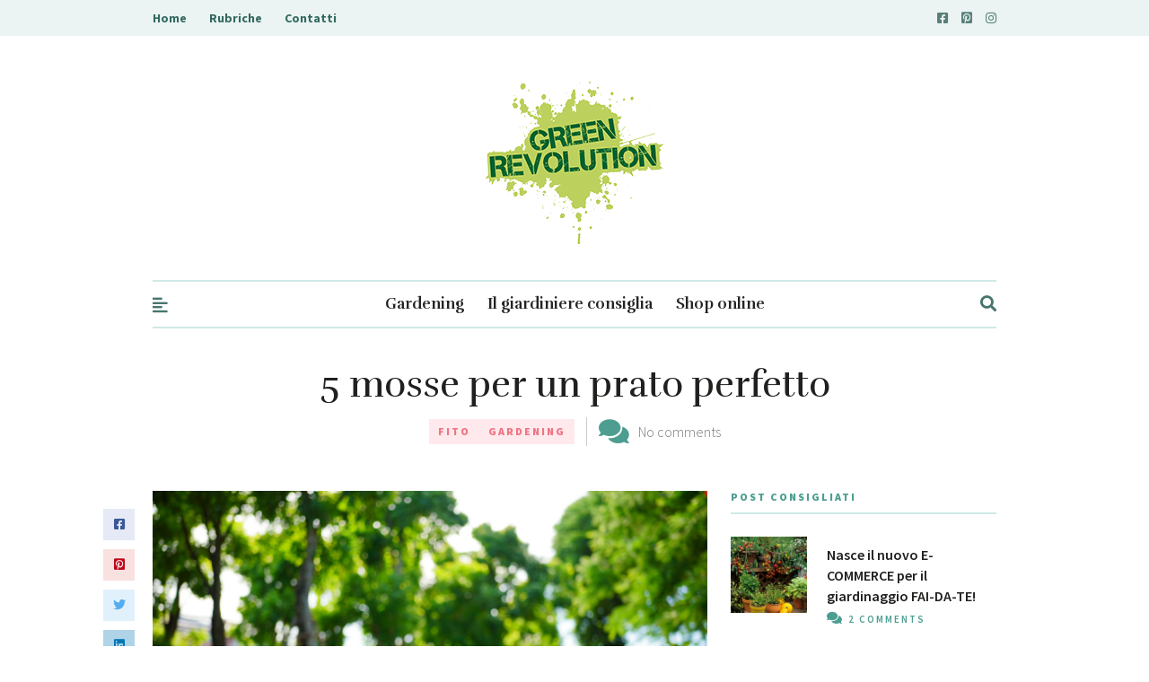

--- FILE ---
content_type: text/html; charset=UTF-8
request_url: https://www.thegreenrevolution.it/cura-del-prato/
body_size: 16782
content:
<!DOCTYPE html>
<html dir="ltr" lang="it-IT" prefix="og: https://ogp.me/ns#">
<head>
	
	<!-- Meta -->
	<meta charset="UTF-8">
	<meta name="viewport" content="width=device-width, initial-scale=1">
	
	<!-- Link -->
	<link rel="profile" href="http://gmpg.org/xfn/11">
	<link rel="pingback" href="https://www.thegreenrevolution.it/xmlrpc.php">
<!-- Google tag (gtag.js) -->
<script async src="https://www.googletagmanager.com/gtag/js?id=G-M4SM9WSH48"></script>
<script>
  window.dataLayer = window.dataLayer || [];
  function gtag(){dataLayer.push(arguments);}
  gtag('js', new Date());

  gtag('config', 'G-M4SM9WSH48');
</script>
	<!-- WP Head -->
	<title>Cura del prato in 5 mosse | Fito</title>

		<!-- All in One SEO 4.9.3 - aioseo.com -->
	<meta name="description" content="Cura del prato, ti stai chiedendo come avere un prato perfetto in 5 semplici mosse? Vuoi saperne di più? Rimani con noi e leggi l&#039;articolo!" />
	<meta name="robots" content="max-image-preview:large" />
	<meta name="author" content="redazione"/>
	<meta name="keywords" content="cura del giardino,erbacce,prato,fito,gardening" />
	<link rel="canonical" href="https://www.thegreenrevolution.it/cura-del-prato/" />
	<meta name="generator" content="All in One SEO (AIOSEO) 4.9.3" />
		<meta property="og:locale" content="it_IT" />
		<meta property="og:site_name" content="Fito | Green Revolution" />
		<meta property="og:type" content="article" />
		<meta property="og:title" content="5 mosse per un prato perfetto | Fito" />
		<meta property="og:description" content="Cura del prato, ti stai chiedendo come avere un prato perfetto in 5 semplici mosse? Vuoi saperne di più? Rimani con noi e leggi l&#039;articolo!" />
		<meta property="og:url" content="https://www.thegreenrevolution.it/cura-del-prato/" />
		<meta property="og:image" content="https://www.thegreenrevolution.it/wp-content/uploads/2022/10/Prato-perfetto-e1664275879579.png" />
		<meta property="og:image:secure_url" content="https://www.thegreenrevolution.it/wp-content/uploads/2022/10/Prato-perfetto-e1664275879579.png" />
		<meta property="og:image:width" content="1000" />
		<meta property="og:image:height" content="525" />
		<meta property="article:published_time" content="2022-10-17T05:00:22+00:00" />
		<meta property="article:modified_time" content="2022-09-27T10:51:29+00:00" />
		<meta name="twitter:card" content="summary" />
		<meta name="twitter:title" content="5 mosse per un prato perfetto | Fito" />
		<meta name="twitter:description" content="Cura del prato, ti stai chiedendo come avere un prato perfetto in 5 semplici mosse? Vuoi saperne di più? Rimani con noi e leggi l&#039;articolo!" />
		<meta name="twitter:image" content="https://www.thegreenrevolution.it/wp-content/uploads/2022/10/Prato-perfetto-e1664275879579.png" />
		<script type="application/ld+json" class="aioseo-schema">
			{"@context":"https:\/\/schema.org","@graph":[{"@type":"Article","@id":"https:\/\/www.thegreenrevolution.it\/cura-del-prato\/#article","name":"Cura del prato in 5 mosse | Fito","headline":"5 mosse per un prato perfetto","author":{"@id":"https:\/\/www.thegreenrevolution.it\/author\/userfito\/#author"},"publisher":{"@id":"https:\/\/www.thegreenrevolution.it\/#organization"},"image":{"@type":"ImageObject","url":"https:\/\/www.thegreenrevolution.it\/wp-content\/uploads\/2022\/09\/Prato-e1664273858627.jpg","width":1000,"height":667,"caption":"cura del prato_facile"},"datePublished":"2022-10-17T07:00:22+02:00","dateModified":"2022-09-27T12:51:29+02:00","inLanguage":"it-IT","mainEntityOfPage":{"@id":"https:\/\/www.thegreenrevolution.it\/cura-del-prato\/#webpage"},"isPartOf":{"@id":"https:\/\/www.thegreenrevolution.it\/cura-del-prato\/#webpage"},"articleSection":"Fito, Gardening, cura del giardino, erbacce, prato"},{"@type":"BreadcrumbList","@id":"https:\/\/www.thegreenrevolution.it\/cura-del-prato\/#breadcrumblist","itemListElement":[{"@type":"ListItem","@id":"https:\/\/www.thegreenrevolution.it#listItem","position":1,"name":"Home","item":"https:\/\/www.thegreenrevolution.it","nextItem":{"@type":"ListItem","@id":"https:\/\/www.thegreenrevolution.it\/category\/gardening\/#listItem","name":"Gardening"}},{"@type":"ListItem","@id":"https:\/\/www.thegreenrevolution.it\/category\/gardening\/#listItem","position":2,"name":"Gardening","item":"https:\/\/www.thegreenrevolution.it\/category\/gardening\/","nextItem":{"@type":"ListItem","@id":"https:\/\/www.thegreenrevolution.it\/cura-del-prato\/#listItem","name":"5 mosse per un prato perfetto"},"previousItem":{"@type":"ListItem","@id":"https:\/\/www.thegreenrevolution.it#listItem","name":"Home"}},{"@type":"ListItem","@id":"https:\/\/www.thegreenrevolution.it\/cura-del-prato\/#listItem","position":3,"name":"5 mosse per un prato perfetto","previousItem":{"@type":"ListItem","@id":"https:\/\/www.thegreenrevolution.it\/category\/gardening\/#listItem","name":"Gardening"}}]},{"@type":"Organization","@id":"https:\/\/www.thegreenrevolution.it\/#organization","name":"Fito","description":"Green Revolution","url":"https:\/\/www.thegreenrevolution.it\/"},{"@type":"Person","@id":"https:\/\/www.thegreenrevolution.it\/author\/userfito\/#author","url":"https:\/\/www.thegreenrevolution.it\/author\/userfito\/","name":"redazione","image":{"@type":"ImageObject","@id":"https:\/\/www.thegreenrevolution.it\/cura-del-prato\/#authorImage","url":"https:\/\/secure.gravatar.com\/avatar\/b0344e9cb899a3786554f4134f0b0de2?s=96&d=mm&r=g","width":96,"height":96,"caption":"redazione"}},{"@type":"WebPage","@id":"https:\/\/www.thegreenrevolution.it\/cura-del-prato\/#webpage","url":"https:\/\/www.thegreenrevolution.it\/cura-del-prato\/","name":"Cura del prato in 5 mosse | Fito","description":"Cura del prato, ti stai chiedendo come avere un prato perfetto in 5 semplici mosse? Vuoi saperne di pi\u00f9? Rimani con noi e leggi l'articolo!","inLanguage":"it-IT","isPartOf":{"@id":"https:\/\/www.thegreenrevolution.it\/#website"},"breadcrumb":{"@id":"https:\/\/www.thegreenrevolution.it\/cura-del-prato\/#breadcrumblist"},"author":{"@id":"https:\/\/www.thegreenrevolution.it\/author\/userfito\/#author"},"creator":{"@id":"https:\/\/www.thegreenrevolution.it\/author\/userfito\/#author"},"image":{"@type":"ImageObject","url":"https:\/\/www.thegreenrevolution.it\/wp-content\/uploads\/2022\/09\/Prato-e1664273858627.jpg","@id":"https:\/\/www.thegreenrevolution.it\/cura-del-prato\/#mainImage","width":1000,"height":667,"caption":"cura del prato_facile"},"primaryImageOfPage":{"@id":"https:\/\/www.thegreenrevolution.it\/cura-del-prato\/#mainImage"},"datePublished":"2022-10-17T07:00:22+02:00","dateModified":"2022-09-27T12:51:29+02:00"},{"@type":"WebSite","@id":"https:\/\/www.thegreenrevolution.it\/#website","url":"https:\/\/www.thegreenrevolution.it\/","name":"Fito","description":"Green Revolution","inLanguage":"it-IT","publisher":{"@id":"https:\/\/www.thegreenrevolution.it\/#organization"}}]}
		</script>
		<!-- All in One SEO -->

<script id="cookieyes" type="text/javascript" src="https://cdn-cookieyes.com/client_data/a495b31f3d93aebcc4d78d9c/script.js"></script><link rel='dns-prefetch' href='//fonts.googleapis.com' />
<link rel="alternate" type="application/rss+xml" title="Fito &raquo; Feed" href="https://www.thegreenrevolution.it/feed/" />
<link rel="alternate" type="application/rss+xml" title="Fito &raquo; Feed dei commenti" href="https://www.thegreenrevolution.it/comments/feed/" />
<link rel="alternate" type="application/rss+xml" title="Fito &raquo; 5 mosse per un prato perfetto Feed dei commenti" href="https://www.thegreenrevolution.it/cura-del-prato/feed/" />
<script type="text/javascript">
/* <![CDATA[ */
window._wpemojiSettings = {"baseUrl":"https:\/\/s.w.org\/images\/core\/emoji\/14.0.0\/72x72\/","ext":".png","svgUrl":"https:\/\/s.w.org\/images\/core\/emoji\/14.0.0\/svg\/","svgExt":".svg","source":{"concatemoji":"https:\/\/www.thegreenrevolution.it\/wp-includes\/js\/wp-emoji-release.min.js?ver=6.4.7"}};
/*! This file is auto-generated */
!function(i,n){var o,s,e;function c(e){try{var t={supportTests:e,timestamp:(new Date).valueOf()};sessionStorage.setItem(o,JSON.stringify(t))}catch(e){}}function p(e,t,n){e.clearRect(0,0,e.canvas.width,e.canvas.height),e.fillText(t,0,0);var t=new Uint32Array(e.getImageData(0,0,e.canvas.width,e.canvas.height).data),r=(e.clearRect(0,0,e.canvas.width,e.canvas.height),e.fillText(n,0,0),new Uint32Array(e.getImageData(0,0,e.canvas.width,e.canvas.height).data));return t.every(function(e,t){return e===r[t]})}function u(e,t,n){switch(t){case"flag":return n(e,"\ud83c\udff3\ufe0f\u200d\u26a7\ufe0f","\ud83c\udff3\ufe0f\u200b\u26a7\ufe0f")?!1:!n(e,"\ud83c\uddfa\ud83c\uddf3","\ud83c\uddfa\u200b\ud83c\uddf3")&&!n(e,"\ud83c\udff4\udb40\udc67\udb40\udc62\udb40\udc65\udb40\udc6e\udb40\udc67\udb40\udc7f","\ud83c\udff4\u200b\udb40\udc67\u200b\udb40\udc62\u200b\udb40\udc65\u200b\udb40\udc6e\u200b\udb40\udc67\u200b\udb40\udc7f");case"emoji":return!n(e,"\ud83e\udef1\ud83c\udffb\u200d\ud83e\udef2\ud83c\udfff","\ud83e\udef1\ud83c\udffb\u200b\ud83e\udef2\ud83c\udfff")}return!1}function f(e,t,n){var r="undefined"!=typeof WorkerGlobalScope&&self instanceof WorkerGlobalScope?new OffscreenCanvas(300,150):i.createElement("canvas"),a=r.getContext("2d",{willReadFrequently:!0}),o=(a.textBaseline="top",a.font="600 32px Arial",{});return e.forEach(function(e){o[e]=t(a,e,n)}),o}function t(e){var t=i.createElement("script");t.src=e,t.defer=!0,i.head.appendChild(t)}"undefined"!=typeof Promise&&(o="wpEmojiSettingsSupports",s=["flag","emoji"],n.supports={everything:!0,everythingExceptFlag:!0},e=new Promise(function(e){i.addEventListener("DOMContentLoaded",e,{once:!0})}),new Promise(function(t){var n=function(){try{var e=JSON.parse(sessionStorage.getItem(o));if("object"==typeof e&&"number"==typeof e.timestamp&&(new Date).valueOf()<e.timestamp+604800&&"object"==typeof e.supportTests)return e.supportTests}catch(e){}return null}();if(!n){if("undefined"!=typeof Worker&&"undefined"!=typeof OffscreenCanvas&&"undefined"!=typeof URL&&URL.createObjectURL&&"undefined"!=typeof Blob)try{var e="postMessage("+f.toString()+"("+[JSON.stringify(s),u.toString(),p.toString()].join(",")+"));",r=new Blob([e],{type:"text/javascript"}),a=new Worker(URL.createObjectURL(r),{name:"wpTestEmojiSupports"});return void(a.onmessage=function(e){c(n=e.data),a.terminate(),t(n)})}catch(e){}c(n=f(s,u,p))}t(n)}).then(function(e){for(var t in e)n.supports[t]=e[t],n.supports.everything=n.supports.everything&&n.supports[t],"flag"!==t&&(n.supports.everythingExceptFlag=n.supports.everythingExceptFlag&&n.supports[t]);n.supports.everythingExceptFlag=n.supports.everythingExceptFlag&&!n.supports.flag,n.DOMReady=!1,n.readyCallback=function(){n.DOMReady=!0}}).then(function(){return e}).then(function(){var e;n.supports.everything||(n.readyCallback(),(e=n.source||{}).concatemoji?t(e.concatemoji):e.wpemoji&&e.twemoji&&(t(e.twemoji),t(e.wpemoji)))}))}((window,document),window._wpemojiSettings);
/* ]]> */
</script>
<style id='wp-emoji-styles-inline-css' type='text/css'>

	img.wp-smiley, img.emoji {
		display: inline !important;
		border: none !important;
		box-shadow: none !important;
		height: 1em !important;
		width: 1em !important;
		margin: 0 0.07em !important;
		vertical-align: -0.1em !important;
		background: none !important;
		padding: 0 !important;
	}
</style>
<link rel='stylesheet' id='wp-block-library-css' href='https://www.thegreenrevolution.it/wp-includes/css/dist/block-library/style.min.css?ver=6.4.7' type='text/css' media='all' />
<link rel='stylesheet' id='aioseo/css/src/vue/standalone/blocks/table-of-contents/global.scss-css' href='https://www.thegreenrevolution.it/wp-content/plugins/all-in-one-seo-pack/dist/Lite/assets/css/table-of-contents/global.e90f6d47.css?ver=4.9.3' type='text/css' media='all' />
<style id='classic-theme-styles-inline-css' type='text/css'>
/*! This file is auto-generated */
.wp-block-button__link{color:#fff;background-color:#32373c;border-radius:9999px;box-shadow:none;text-decoration:none;padding:calc(.667em + 2px) calc(1.333em + 2px);font-size:1.125em}.wp-block-file__button{background:#32373c;color:#fff;text-decoration:none}
</style>
<style id='global-styles-inline-css' type='text/css'>
body{--wp--preset--color--black: #000000;--wp--preset--color--cyan-bluish-gray: #abb8c3;--wp--preset--color--white: #ffffff;--wp--preset--color--pale-pink: #f78da7;--wp--preset--color--vivid-red: #cf2e2e;--wp--preset--color--luminous-vivid-orange: #ff6900;--wp--preset--color--luminous-vivid-amber: #fcb900;--wp--preset--color--light-green-cyan: #7bdcb5;--wp--preset--color--vivid-green-cyan: #00d084;--wp--preset--color--pale-cyan-blue: #8ed1fc;--wp--preset--color--vivid-cyan-blue: #0693e3;--wp--preset--color--vivid-purple: #9b51e0;--wp--preset--gradient--vivid-cyan-blue-to-vivid-purple: linear-gradient(135deg,rgba(6,147,227,1) 0%,rgb(155,81,224) 100%);--wp--preset--gradient--light-green-cyan-to-vivid-green-cyan: linear-gradient(135deg,rgb(122,220,180) 0%,rgb(0,208,130) 100%);--wp--preset--gradient--luminous-vivid-amber-to-luminous-vivid-orange: linear-gradient(135deg,rgba(252,185,0,1) 0%,rgba(255,105,0,1) 100%);--wp--preset--gradient--luminous-vivid-orange-to-vivid-red: linear-gradient(135deg,rgba(255,105,0,1) 0%,rgb(207,46,46) 100%);--wp--preset--gradient--very-light-gray-to-cyan-bluish-gray: linear-gradient(135deg,rgb(238,238,238) 0%,rgb(169,184,195) 100%);--wp--preset--gradient--cool-to-warm-spectrum: linear-gradient(135deg,rgb(74,234,220) 0%,rgb(151,120,209) 20%,rgb(207,42,186) 40%,rgb(238,44,130) 60%,rgb(251,105,98) 80%,rgb(254,248,76) 100%);--wp--preset--gradient--blush-light-purple: linear-gradient(135deg,rgb(255,206,236) 0%,rgb(152,150,240) 100%);--wp--preset--gradient--blush-bordeaux: linear-gradient(135deg,rgb(254,205,165) 0%,rgb(254,45,45) 50%,rgb(107,0,62) 100%);--wp--preset--gradient--luminous-dusk: linear-gradient(135deg,rgb(255,203,112) 0%,rgb(199,81,192) 50%,rgb(65,88,208) 100%);--wp--preset--gradient--pale-ocean: linear-gradient(135deg,rgb(255,245,203) 0%,rgb(182,227,212) 50%,rgb(51,167,181) 100%);--wp--preset--gradient--electric-grass: linear-gradient(135deg,rgb(202,248,128) 0%,rgb(113,206,126) 100%);--wp--preset--gradient--midnight: linear-gradient(135deg,rgb(2,3,129) 0%,rgb(40,116,252) 100%);--wp--preset--font-size--small: 13px;--wp--preset--font-size--medium: 20px;--wp--preset--font-size--large: 36px;--wp--preset--font-size--x-large: 42px;--wp--preset--spacing--20: 0.44rem;--wp--preset--spacing--30: 0.67rem;--wp--preset--spacing--40: 1rem;--wp--preset--spacing--50: 1.5rem;--wp--preset--spacing--60: 2.25rem;--wp--preset--spacing--70: 3.38rem;--wp--preset--spacing--80: 5.06rem;--wp--preset--shadow--natural: 6px 6px 9px rgba(0, 0, 0, 0.2);--wp--preset--shadow--deep: 12px 12px 50px rgba(0, 0, 0, 0.4);--wp--preset--shadow--sharp: 6px 6px 0px rgba(0, 0, 0, 0.2);--wp--preset--shadow--outlined: 6px 6px 0px -3px rgba(255, 255, 255, 1), 6px 6px rgba(0, 0, 0, 1);--wp--preset--shadow--crisp: 6px 6px 0px rgba(0, 0, 0, 1);}:where(.is-layout-flex){gap: 0.5em;}:where(.is-layout-grid){gap: 0.5em;}body .is-layout-flow > .alignleft{float: left;margin-inline-start: 0;margin-inline-end: 2em;}body .is-layout-flow > .alignright{float: right;margin-inline-start: 2em;margin-inline-end: 0;}body .is-layout-flow > .aligncenter{margin-left: auto !important;margin-right: auto !important;}body .is-layout-constrained > .alignleft{float: left;margin-inline-start: 0;margin-inline-end: 2em;}body .is-layout-constrained > .alignright{float: right;margin-inline-start: 2em;margin-inline-end: 0;}body .is-layout-constrained > .aligncenter{margin-left: auto !important;margin-right: auto !important;}body .is-layout-constrained > :where(:not(.alignleft):not(.alignright):not(.alignfull)){max-width: var(--wp--style--global--content-size);margin-left: auto !important;margin-right: auto !important;}body .is-layout-constrained > .alignwide{max-width: var(--wp--style--global--wide-size);}body .is-layout-flex{display: flex;}body .is-layout-flex{flex-wrap: wrap;align-items: center;}body .is-layout-flex > *{margin: 0;}body .is-layout-grid{display: grid;}body .is-layout-grid > *{margin: 0;}:where(.wp-block-columns.is-layout-flex){gap: 2em;}:where(.wp-block-columns.is-layout-grid){gap: 2em;}:where(.wp-block-post-template.is-layout-flex){gap: 1.25em;}:where(.wp-block-post-template.is-layout-grid){gap: 1.25em;}.has-black-color{color: var(--wp--preset--color--black) !important;}.has-cyan-bluish-gray-color{color: var(--wp--preset--color--cyan-bluish-gray) !important;}.has-white-color{color: var(--wp--preset--color--white) !important;}.has-pale-pink-color{color: var(--wp--preset--color--pale-pink) !important;}.has-vivid-red-color{color: var(--wp--preset--color--vivid-red) !important;}.has-luminous-vivid-orange-color{color: var(--wp--preset--color--luminous-vivid-orange) !important;}.has-luminous-vivid-amber-color{color: var(--wp--preset--color--luminous-vivid-amber) !important;}.has-light-green-cyan-color{color: var(--wp--preset--color--light-green-cyan) !important;}.has-vivid-green-cyan-color{color: var(--wp--preset--color--vivid-green-cyan) !important;}.has-pale-cyan-blue-color{color: var(--wp--preset--color--pale-cyan-blue) !important;}.has-vivid-cyan-blue-color{color: var(--wp--preset--color--vivid-cyan-blue) !important;}.has-vivid-purple-color{color: var(--wp--preset--color--vivid-purple) !important;}.has-black-background-color{background-color: var(--wp--preset--color--black) !important;}.has-cyan-bluish-gray-background-color{background-color: var(--wp--preset--color--cyan-bluish-gray) !important;}.has-white-background-color{background-color: var(--wp--preset--color--white) !important;}.has-pale-pink-background-color{background-color: var(--wp--preset--color--pale-pink) !important;}.has-vivid-red-background-color{background-color: var(--wp--preset--color--vivid-red) !important;}.has-luminous-vivid-orange-background-color{background-color: var(--wp--preset--color--luminous-vivid-orange) !important;}.has-luminous-vivid-amber-background-color{background-color: var(--wp--preset--color--luminous-vivid-amber) !important;}.has-light-green-cyan-background-color{background-color: var(--wp--preset--color--light-green-cyan) !important;}.has-vivid-green-cyan-background-color{background-color: var(--wp--preset--color--vivid-green-cyan) !important;}.has-pale-cyan-blue-background-color{background-color: var(--wp--preset--color--pale-cyan-blue) !important;}.has-vivid-cyan-blue-background-color{background-color: var(--wp--preset--color--vivid-cyan-blue) !important;}.has-vivid-purple-background-color{background-color: var(--wp--preset--color--vivid-purple) !important;}.has-black-border-color{border-color: var(--wp--preset--color--black) !important;}.has-cyan-bluish-gray-border-color{border-color: var(--wp--preset--color--cyan-bluish-gray) !important;}.has-white-border-color{border-color: var(--wp--preset--color--white) !important;}.has-pale-pink-border-color{border-color: var(--wp--preset--color--pale-pink) !important;}.has-vivid-red-border-color{border-color: var(--wp--preset--color--vivid-red) !important;}.has-luminous-vivid-orange-border-color{border-color: var(--wp--preset--color--luminous-vivid-orange) !important;}.has-luminous-vivid-amber-border-color{border-color: var(--wp--preset--color--luminous-vivid-amber) !important;}.has-light-green-cyan-border-color{border-color: var(--wp--preset--color--light-green-cyan) !important;}.has-vivid-green-cyan-border-color{border-color: var(--wp--preset--color--vivid-green-cyan) !important;}.has-pale-cyan-blue-border-color{border-color: var(--wp--preset--color--pale-cyan-blue) !important;}.has-vivid-cyan-blue-border-color{border-color: var(--wp--preset--color--vivid-cyan-blue) !important;}.has-vivid-purple-border-color{border-color: var(--wp--preset--color--vivid-purple) !important;}.has-vivid-cyan-blue-to-vivid-purple-gradient-background{background: var(--wp--preset--gradient--vivid-cyan-blue-to-vivid-purple) !important;}.has-light-green-cyan-to-vivid-green-cyan-gradient-background{background: var(--wp--preset--gradient--light-green-cyan-to-vivid-green-cyan) !important;}.has-luminous-vivid-amber-to-luminous-vivid-orange-gradient-background{background: var(--wp--preset--gradient--luminous-vivid-amber-to-luminous-vivid-orange) !important;}.has-luminous-vivid-orange-to-vivid-red-gradient-background{background: var(--wp--preset--gradient--luminous-vivid-orange-to-vivid-red) !important;}.has-very-light-gray-to-cyan-bluish-gray-gradient-background{background: var(--wp--preset--gradient--very-light-gray-to-cyan-bluish-gray) !important;}.has-cool-to-warm-spectrum-gradient-background{background: var(--wp--preset--gradient--cool-to-warm-spectrum) !important;}.has-blush-light-purple-gradient-background{background: var(--wp--preset--gradient--blush-light-purple) !important;}.has-blush-bordeaux-gradient-background{background: var(--wp--preset--gradient--blush-bordeaux) !important;}.has-luminous-dusk-gradient-background{background: var(--wp--preset--gradient--luminous-dusk) !important;}.has-pale-ocean-gradient-background{background: var(--wp--preset--gradient--pale-ocean) !important;}.has-electric-grass-gradient-background{background: var(--wp--preset--gradient--electric-grass) !important;}.has-midnight-gradient-background{background: var(--wp--preset--gradient--midnight) !important;}.has-small-font-size{font-size: var(--wp--preset--font-size--small) !important;}.has-medium-font-size{font-size: var(--wp--preset--font-size--medium) !important;}.has-large-font-size{font-size: var(--wp--preset--font-size--large) !important;}.has-x-large-font-size{font-size: var(--wp--preset--font-size--x-large) !important;}
.wp-block-navigation a:where(:not(.wp-element-button)){color: inherit;}
:where(.wp-block-post-template.is-layout-flex){gap: 1.25em;}:where(.wp-block-post-template.is-layout-grid){gap: 1.25em;}
:where(.wp-block-columns.is-layout-flex){gap: 2em;}:where(.wp-block-columns.is-layout-grid){gap: 2em;}
.wp-block-pullquote{font-size: 1.5em;line-height: 1.6;}
</style>
<link rel='stylesheet' id='contact-form-7-css' href='https://www.thegreenrevolution.it/wp-content/plugins/contact-form-7/includes/css/styles.css?ver=5.8.6' type='text/css' media='all' />
<link rel='stylesheet' id='the-essence-style-css' href='https://www.thegreenrevolution.it/wp-content/themes/the-essence/style.css?ver=1.7.2' type='text/css' media='all' />
<link rel='stylesheet' id='font-awesome-all-css' href='https://www.thegreenrevolution.it/wp-content/themes/the-essence/css/fonts/font-awesome-v5/font-awesome-v5.css?ver=6.4.7' type='text/css' media='all' />
<link rel='stylesheet' id='the-essence-plugins-css' href='https://www.thegreenrevolution.it/wp-content/themes/the-essence/css/plugins.css?ver=1.7.2' type='text/css' media='all' />
<link rel='stylesheet' id='the-essence-google-fonts-css' href='//fonts.googleapis.com/css?family=Rufina%3A400%2C700%7CSource+Sans+Pro%3A400%2C200%2C300%2C400italic%2C600%2C700%2C900%26subset%3Dlatin%2Clatin-ext&#038;ver=1.7.2' type='text/css' media='all' />
<style id='akismet-widget-style-inline-css' type='text/css'>

			.a-stats {
				--akismet-color-mid-green: #357b49;
				--akismet-color-white: #fff;
				--akismet-color-light-grey: #f6f7f7;

				max-width: 350px;
				width: auto;
			}

			.a-stats * {
				all: unset;
				box-sizing: border-box;
			}

			.a-stats strong {
				font-weight: 600;
			}

			.a-stats a.a-stats__link,
			.a-stats a.a-stats__link:visited,
			.a-stats a.a-stats__link:active {
				background: var(--akismet-color-mid-green);
				border: none;
				box-shadow: none;
				border-radius: 8px;
				color: var(--akismet-color-white);
				cursor: pointer;
				display: block;
				font-family: -apple-system, BlinkMacSystemFont, 'Segoe UI', 'Roboto', 'Oxygen-Sans', 'Ubuntu', 'Cantarell', 'Helvetica Neue', sans-serif;
				font-weight: 500;
				padding: 12px;
				text-align: center;
				text-decoration: none;
				transition: all 0.2s ease;
			}

			/* Extra specificity to deal with TwentyTwentyOne focus style */
			.widget .a-stats a.a-stats__link:focus {
				background: var(--akismet-color-mid-green);
				color: var(--akismet-color-white);
				text-decoration: none;
			}

			.a-stats a.a-stats__link:hover {
				filter: brightness(110%);
				box-shadow: 0 4px 12px rgba(0, 0, 0, 0.06), 0 0 2px rgba(0, 0, 0, 0.16);
			}

			.a-stats .count {
				color: var(--akismet-color-white);
				display: block;
				font-size: 1.5em;
				line-height: 1.4;
				padding: 0 13px;
				white-space: nowrap;
			}
		
</style>
<script type="text/javascript" src="https://www.thegreenrevolution.it/wp-includes/js/jquery/jquery.min.js?ver=3.7.1" id="jquery-core-js"></script>
<script type="text/javascript" src="https://www.thegreenrevolution.it/wp-includes/js/jquery/jquery-migrate.min.js?ver=3.4.1" id="jquery-migrate-js"></script>
<link rel="https://api.w.org/" href="https://www.thegreenrevolution.it/wp-json/" /><link rel="alternate" type="application/json" href="https://www.thegreenrevolution.it/wp-json/wp/v2/posts/12963" /><link rel="EditURI" type="application/rsd+xml" title="RSD" href="https://www.thegreenrevolution.it/xmlrpc.php?rsd" />
<meta name="generator" content="WordPress 6.4.7" />
<link rel='shortlink' href='https://www.thegreenrevolution.it/?p=12963' />
<link rel="alternate" type="application/json+oembed" href="https://www.thegreenrevolution.it/wp-json/oembed/1.0/embed?url=https%3A%2F%2Fwww.thegreenrevolution.it%2Fcura-del-prato%2F" />
<link rel="alternate" type="text/xml+oembed" href="https://www.thegreenrevolution.it/wp-json/oembed/1.0/embed?url=https%3A%2F%2Fwww.thegreenrevolution.it%2Fcura-del-prato%2F&#038;format=xml" />
<link rel="icon" href="https://www.thegreenrevolution.it/wp-content/uploads/2017/03/cropped-favicon-fito-32x32.png" sizes="32x32" />
<link rel="icon" href="https://www.thegreenrevolution.it/wp-content/uploads/2017/03/cropped-favicon-fito-192x192.png" sizes="192x192" />
<link rel="apple-touch-icon" href="https://www.thegreenrevolution.it/wp-content/uploads/2017/03/cropped-favicon-fito-180x180.png" />
<meta name="msapplication-TileImage" content="https://www.thegreenrevolution.it/wp-content/uploads/2017/03/cropped-favicon-fito-270x270.png" />


<!-- Google Tag Manager -->
<script>(function(w,d,s,l,i){w[l]=w[l]||[];w[l].push({'gtm.start':
new Date().getTime(),event:'gtm.js'});var f=d.getElementsByTagName(s)[0],
j=d.createElement(s),dl=l!='dataLayer'?'&l='+l:'';j.async=true;j.src=
'https://www.googletagmanager.com/gtm.js?id='+i+dl;f.parentNode.insertBefore(j,f);
})(window,document,'script','dataLayer','GTM-M5W9Q96Z');</script>
<!-- End Google Tag Manager -->
	<script>

// Define dataLayer and the gtag function.

window.dataLayer = window.dataLayer || [];

function gtag(){dataLayer.push(arguments);}

 
// IMPORTANT - DO NOT COPY/PASTE WITHOUT MODIFYING REGION LIST

// Set default consent for specific regions according to your requirements

gtag('consent', 'default', {

  'ad_storage': 'denied',

  'ad_user_data': 'denied',

  'ad_personalization': 'denied',

  'analytics_storage': 'denied',

 'regions':[<list of ISO 3166-2 region codes>]

});

// Set default consent for all other regions according to your requirements

gtag('consent', 'default', {

  'ad_storage': 'denied',

  'ad_user_data': 'denied',

  'ad_personalization': 'denied',

  'analytics_storage': 'denied'

});

 
</script>

<!--Banner script here!--> 
</head>
<body class="post-template-default single single-post postid-12963 single-format-standard wp-embed-responsive body-capitalize-letter-enabled">
	<!-- Google Tag Manager (noscript) -->
<noscript><iframe src="https://www.googletagmanager.com/ns.html?id=GTM-M5W9Q96Z"
height="0" width="0" style="display:none;visibility:hidden"></iframe></noscript>
<!-- End Google Tag Manager (noscript) -->

	<div id="page" class="site">

		
	<div id="top-bar" data-mtst-selector="#top-bar" data-mtst-label="Top Bar" data-mtst-no-support="typography,border">
		
		<div class="wrapper clearfix">
			
			<div id="top-bar-navigation" data-mtst-selector="#top-bar-navigation li" data-mtst-label="Top Bar - Navigation">
				<div class="menu-top-right-container"><ul id="top-bar-menu" class="menu"><li id="menu-item-37" class="menu-item menu-item-type-post_type menu-item-object-page menu-item-home menu-item-37"><a href="https://www.thegreenrevolution.it/">Home</a></li>
<li id="menu-item-15" class="menu-item menu-item-type-post_type menu-item-object-page current_page_parent menu-item-15"><a href="https://www.thegreenrevolution.it/rubriche/">Rubriche</a></li>
<li id="menu-item-14" class="menu-item menu-item-type-post_type menu-item-object-page menu-item-14"><a href="https://www.thegreenrevolution.it/contatti/">Contatti</a></li>
</ul></div>			</div><!-- .top-bar-navigation -->

			<div id="top-bar-social" class="clearfix" data-mtst-selector="#top-bar-social a" data-mtst-label="Top Bar - Social" data-mtst-no-support="background,border">
													<a href="https://www.facebook.com/FitoGreenRevolution/" target="_blank"><span class="fab fa-facebook-square"></span></a>
																									<a href="https://it.pinterest.com/fitogreen/" target="_blank"><span class="fab fa-pinterest-square"></span></a>
																	<a href="https://www.instagram.com/fito_greenrevolution/" target="_blank"><span class="fab fa-instagram"></span></a>
																																							</div><!-- .top-bar-social -->

		</div><!-- .wrapper -->

	</div><!-- #top-bar -->


		<header id="header" class="site-header">
			
			<div class="wrapper clearfix">

				<div id="logo" class="logo-type-image" data-mtst-selector="#logo" data-mtst-label="Logo" data-mtst-no-support="typography,border">
			<h2>			<a href="https://www.thegreenrevolution.it/" rel="home">
				<span class="visuallyhidden">Fito</span>
				<img class="has-retina-ver" src="https://www.thegreenrevolution.it/wp-content/uploads/2023/01/logo-green-PNG-2-1.png" data-retina-ver="https://www.thegreenrevolution.it/wp-content/uploads/2017/05/logo-green-PNG-2.png" alt="Fito" />
			</a>
		</h2>	</div><!-- #logo -->
				<nav id="navigation" class="">
	
			<div id="navigation-panel-hook"><span class="fas fa-align-left"></span></div>
		
	<div id="navigation-main" data-mtst-selector="#navigation .menu > li > a" data-mtst-label="Navigation Items" data-mtst-no-support="background,border">
		<div class="menu-main-container"><ul id="primary-menu" class="menu"><li id="menu-item-8138" class="menu-item menu-item-type-taxonomy menu-item-object-category current-post-ancestor current-menu-parent current-post-parent menu-item-8138"><a href="https://www.thegreenrevolution.it/category/gardening/">Gardening</a></li>
<li id="menu-item-8137" class="menu-item menu-item-type-taxonomy menu-item-object-category menu-item-8137"><a href="https://www.thegreenrevolution.it/category/il-giardiniere-consiglia/">Il giardiniere consiglia</a></li>
<li id="menu-item-12032" class="menu-item menu-item-type-custom menu-item-object-custom menu-item-12032"><a href="https://www.blumen.it/shop-online/">Shop online</a></li>
</ul></div>	</div><!-- #navigation-main -->

	
	<div id="navigation-search-form">
		<form method="get" action="https://www.thegreenrevolution.it/">
			<input name="s" type="text" placeholder="Enter search term and hit enter" />
		</form>
	</div><!-- .navigation-search-form -->
	
	<div id="navigation-search-hook"><span class="fas fa-search"></span><span class="fas fa-times"></span></div>

</nav><!-- #navigation -->

<div class="mobile-navigation-menu">
			<div class="wrapper"><div class="menu-main-container"><ul id="primary-menu-mobile" class="menu"><li class="menu-item menu-item-type-taxonomy menu-item-object-category current-post-ancestor current-menu-parent current-post-parent menu-item-8138"><a href="https://www.thegreenrevolution.it/category/gardening/">Gardening</a></li>
<li class="menu-item menu-item-type-taxonomy menu-item-object-category menu-item-8137"><a href="https://www.thegreenrevolution.it/category/il-giardiniere-consiglia/">Il giardiniere consiglia</a></li>
<li class="menu-item menu-item-type-custom menu-item-object-custom menu-item-12032"><a href="https://www.blumen.it/shop-online/">Shop online</a></li>
</ul></div></div><!-- .wrapper -->
		</div><!-- .mobile-navigation-menu -->
			</div><!-- .wrapper -->
			
		</header><!-- #header -->

        

		

		
	<div id="tagline">

		<div class="wrapper">

			<h1 data-mtst-selector="#tagline h1" data-mtst-label="Tagline - Title" data-mtst-no-support="background,border">5 mosse per un prato perfetto</h1>

			
			<div class="blog-post-meta clearfix">
				
				
									<div class="blog-post-meta-cats">
						<a href="https://www.thegreenrevolution.it/category/fito/" rel="category tag">Fito</a> <a href="https://www.thegreenrevolution.it/category/gardening/" rel="category tag">Gardening</a>					</div><!-- .blog-post-meta-cats -->

					<div class="blog-post-meta-separator"></div>
				
									<div class="blog-post-meta-comments-count">
						<span class="fas fa-comments fa-commenting-o"></span>
						<span><a href="#comments">No comments</a></span>
					</div><!-- .blog-post-meta-comments-count -->

					<div class="blog-post-meta-separator"></div>
				
				
			</div><!-- .blog-post-meta -->

		</div><!-- .wrapper -->

	</div><!-- #tagline -->


        
		

        
		

        
		

        
		<div id="main" class="site-content">

			<div class="wrapper clearfix">	
	
	<div id="content" class="col col-8">

		
	<div class="blog-post-share-aside">
				<a href="#" class="social-link-facebook" target="_blank" onClick="return the_essence_social_share(400, 300, 'http://www.facebook.com/share.php?u=https://www.thegreenrevolution.it/cura-del-prato/')"><span class="fab fa-facebook-square"></span></a>
		<a href="#" class="social-link-pinterest" onClick="return the_essence_social_share(400, 300, 'https://pinterest.com/pin/create/button/?url=https://www.thegreenrevolution.it/cura-del-prato/&amp;media=https://www.thegreenrevolution.it/wp-content/uploads/2022/09/Prato-e1664273858627.jpg&amp;description=5+mosse+per+un+prato+perfetto')"><span class="fab fa-pinterest-square"></span></a>
		<a href="#" class="social-link-twitter" onClick="return the_essence_social_share(400, 300, 'https://twitter.com/intent/tweet?text=5+mosse+per+un+prato+perfetto https://www.thegreenrevolution.it/cura-del-prato/')" ><span class="fab fa-twitter"></span></a>
		<a href="#" class="social-link-linkedin" onClick="return the_essence_social_share(400, 300, 'https://www.linkedin.com/shareArticle?mini=true&amp;url=https://www.thegreenrevolution.it/cura-del-prato/')" ><span class="fab fa-linkedin"></span></a>
		<a href="#" class="social-link-whatsapp" onClick="return the_essence_social_share(400, 300, 'https://wa.me/?text=5+mosse+per+un+prato+perfetto https://www.thegreenrevolution.it/cura-del-prato/')" ><span class="fab fa-whatsapp"></span></a>
		<a href="mailto:someone@example.com?subject=5%20mosse%20per%20un%20prato%20perfetto&amp;body=5%20mosse%20per%20un%20prato%20perfetto%20https%3A%2F%2Fwww.thegreenrevolution.it%2Fcura-del-prato%2F" class="social-link-email"><span class="fas fa-envelope"></span></a>
			</div><!-- .blog-post-share-aside -->


	<div class="blog-post-single-thumb">
		<img width="1255" height="837" src="https://www.thegreenrevolution.it/wp-content/uploads/2022/09/Prato-1255x837.jpg" class="attachment-the-essence-full size-the-essence-full wp-post-image" alt="cura del prato_facile" decoding="async" fetchpriority="high" srcset="https://www.thegreenrevolution.it/wp-content/uploads/2022/09/Prato-1255x837.jpg 1255w, https://www.thegreenrevolution.it/wp-content/uploads/2022/09/Prato-300x200.jpg 300w, https://www.thegreenrevolution.it/wp-content/uploads/2022/09/Prato-1024x683.jpg 1024w, https://www.thegreenrevolution.it/wp-content/uploads/2022/09/Prato-768x512.jpg 768w, https://www.thegreenrevolution.it/wp-content/uploads/2022/09/Prato-1536x1024.jpg 1536w, https://www.thegreenrevolution.it/wp-content/uploads/2022/09/Prato-2048x1365.jpg 2048w, https://www.thegreenrevolution.it/wp-content/uploads/2022/09/Prato-825x550.jpg 825w, https://www.thegreenrevolution.it/wp-content/uploads/2022/09/Prato-395x263.jpg 395w, https://www.thegreenrevolution.it/wp-content/uploads/2022/09/Prato-e1664273858627.jpg 1000w" sizes="(max-width: 1255px) 100vw, 1255px" />			</div><!-- .blog-post-single-thumb -->

<div class="blog-post-single-content single-content">
	<h1><span style="color: #ffffff;">Cura del prato</span></h1>
<p>La cura del prato richiede pazienza e attenzione, ma i risultati ripagano sicuramente lo sforzo! Infatti, un bel prato curato diventa la cornice ideale per il tuo giardino, che poi potrai abbellire con fiori e piante.</p>
<h2>Come prendersi cura del prato quindi? Ecco come avere un prato perfetto in 5 semplici mosse:</h2>
<ul>
<li><strong>Innaffia un giorno sì e uno no.</strong> È preferibile alternare le irrigazioni per evitare la formazione di ristagni e muffe. Durante i mesi più caldi scegli di irrigare la mattina mentre lascia &#8220;riposare&#8221; il prato durante i mesi invernali.</li>
<li><strong>Concima ogni mese.</strong> La concimazione del prato deve essere fatta ogni mese con azoto, potassio e fosforo. Questi elementi sono fondamentali per mantenere il prato sano e vigoroso, per favorire la crescita delle radici e per permettere all’erba di resistere alle condizioni climatiche più ostili, come il troppo caldo o il troppo freddo. Guarda il nostro <a href="http://www.fito.info/index.php/i-nostri-prodotti/nutrizione/concimi-granulari/prato-giardino/" target="_blank" rel="noopener">Fito Concime Granulare Prato Giardino</a> per un prodotto completo;</li>
</ul>
<p><img decoding="async" class="alignnone wp-image-12970 size-medium" title="FITO CONCIME PRATO GIARDINO" src="https://www.thegreenrevolution.it/wp-content/uploads/2022/09/a-X212001-PRATO-5kg-NEW-177x300.png" alt="FITO CONCIME PRATO GIARDINO" width="177" height="300" srcset="https://www.thegreenrevolution.it/wp-content/uploads/2022/09/a-X212001-PRATO-5kg-NEW-177x300.png 177w, https://www.thegreenrevolution.it/wp-content/uploads/2022/09/a-X212001-PRATO-5kg-NEW.png 271w" sizes="(max-width: 177px) 100vw, 177px" /></p>
<ul>
<li><strong>Taglia il prato.</strong> Il prato di casa può essere tagliato ogni due settimane. Riutilizza l’erba tagliata e ri-distribuiscila in modo uniforme sul terreno per dare maggiore fertilità e acqua allo stesso;</li>
<li><strong>Elimina le erbacce!</strong> Sembra un&#8217;ovvietà, ma non tutti si preoccupano di eliminare le erbe infestanti: l’eliminazione delle erbacce invece permette al prato di respirare meglio e crescere in maniera più uniforme.</li>
<li><strong>Aera il prato.</strong> Il prato ha bisogno di aria per questo dovrai aerarlo almeno una volta in primavera e una in autunno. Questo processo consiste nel creare dei piccoli fori sulla superficie del prato, permettendo all’acqua di penetrare nel terreno e donare più nutrizione alle radici.</li>
</ul>
<p>&nbsp;</p>
<h4>Seguendo questi consigli riuscirai a mantenere un prato verde e rigoroso per tutto l’anno, ma se hai ancora dei dubbi non temere! Scrivili nei commenti!</h4>
								<div class="blog-post-single-tags">
			Tags: <a href="https://www.thegreenrevolution.it/tag/cura-del-giardino/">cura del giardino</a>, <a href="https://www.thegreenrevolution.it/tag/erbacce/">erbacce</a>, <a href="https://www.thegreenrevolution.it/tag/prato/">prato</a>		</div><!-- .blog-post-single-tags -->
	</div><!-- .blog-post-single-content -->

<div class="blog-post-single-pagination">
				</div><!-- .blog-post-single-pagination -->

<span class="the-essence-count-views" data-post-id="12963"></span>		<h2 class="section-heading pink">Related Posts</h2>
		<div class="related-posts clearfix"><div class="blog-post-s4 clearfix col col-4 col-first  post-12736 post type-post status-publish format-standard has-post-thumbnail hentry category-fito category-gardening tag-come-costruire tag-come-fare tag-how-to">

			<div class="blog-post-s4-thumb">
			<a href="https://www.thegreenrevolution.it/come-annaffiare-le-piante-in-vacanza/"><img width="395" height="274" src="https://www.thegreenrevolution.it/wp-content/uploads/2022/06/iStock-136947168-395x274.jpg" class="attachment-the-essence-s4-4 size-the-essence-s4-4 wp-post-image" alt="Come irrigare in vacanza, irrigatore in funzione" decoding="async" srcset="https://www.thegreenrevolution.it/wp-content/uploads/2022/06/iStock-136947168-395x274.jpg 395w, https://www.thegreenrevolution.it/wp-content/uploads/2022/06/iStock-136947168-610x424.jpg 610w, https://www.thegreenrevolution.it/wp-content/uploads/2022/06/iStock-136947168-288x200.jpg 288w, https://www.thegreenrevolution.it/wp-content/uploads/2022/06/iStock-136947168-401x278.jpg 401w, https://www.thegreenrevolution.it/wp-content/uploads/2022/06/iStock-136947168-260x180.jpg 260w, https://www.thegreenrevolution.it/wp-content/uploads/2022/06/iStock-136947168-840x583.jpg 840w, https://www.thegreenrevolution.it/wp-content/uploads/2022/06/iStock-136947168-600x416.jpg 600w" sizes="(max-width: 395px) 100vw, 395px" /></a>
		</div><!-- .blog-post-s4-thumb -->
	
	<div class="blog-post-s4-main">

		<div class="blog-post-s4-meta">
			<span class="blog-post-s4-meta-author" data-mtst-selector=".blog-post-s4-meta-author" data-mtst-label="Blog Post S4 - Author" data-mtst-no-support="background,border,spacing"><a href="https://www.thegreenrevolution.it/author/userfito/" title="Articoli scritti da redazione" rel="author">redazione</a></span>
			<span class="blog-post-s4-meta-separator"></span>
			<span class="blog-post-s4-meta-date" data-mtst-selector=".blog-post-s4-meta-date" data-mtst-label="Blog Post S4 - Date" data-mtst-no-support="background,border,spacing">4 anni ago</span>
		</div><!-- .blog-post-s4-meta -->

		<h4 class="blog-post-s4-title" data-mtst-selector=".blog-post-s4-title" data-mtst-label="Blog Post S4 - Title" data-mtst-no-support="background,border,spacing"><a href="https://www.thegreenrevolution.it/come-annaffiare-le-piante-in-vacanza/">Come annaffiare le piante in vacanza?</a></h4>

		
	</div><!-- .blog-post-s4-main -->

</div><!-- .blog-post-s4 --><div class="blog-post-s4 clearfix col col-4  post-14205 post type-post status-publish format-standard has-post-thumbnail hentry category-fito category-il-giardiniere-consiglia tag-gardenia tag-giardino">

			<div class="blog-post-s4-thumb">
			<a href="https://www.thegreenrevolution.it/cura-gardenia/"><img width="395" height="274" src="https://www.thegreenrevolution.it/wp-content/uploads/2025/10/iStock-2194694615-395x274.jpg" class="attachment-the-essence-s4-4 size-the-essence-s4-4 wp-post-image" alt="Primo piano di una gardenia con fiori bianchi profumati in giardino estivo." decoding="async" loading="lazy" srcset="https://www.thegreenrevolution.it/wp-content/uploads/2025/10/iStock-2194694615-395x274.jpg 395w, https://www.thegreenrevolution.it/wp-content/uploads/2025/10/iStock-2194694615-610x424.jpg 610w, https://www.thegreenrevolution.it/wp-content/uploads/2025/10/iStock-2194694615-288x200.jpg 288w, https://www.thegreenrevolution.it/wp-content/uploads/2025/10/iStock-2194694615-401x278.jpg 401w, https://www.thegreenrevolution.it/wp-content/uploads/2025/10/iStock-2194694615-260x180.jpg 260w, https://www.thegreenrevolution.it/wp-content/uploads/2025/10/iStock-2194694615-840x583.jpg 840w, https://www.thegreenrevolution.it/wp-content/uploads/2025/10/iStock-2194694615-600x416.jpg 600w" sizes="(max-width: 395px) 100vw, 395px" /></a>
		</div><!-- .blog-post-s4-thumb -->
	
	<div class="blog-post-s4-main">

		<div class="blog-post-s4-meta">
			<span class="blog-post-s4-meta-author" data-mtst-selector=".blog-post-s4-meta-author" data-mtst-label="Blog Post S4 - Author" data-mtst-no-support="background,border,spacing"><a href="https://www.thegreenrevolution.it/author/userfito/" title="Articoli scritti da redazione" rel="author">redazione</a></span>
			<span class="blog-post-s4-meta-separator"></span>
			<span class="blog-post-s4-meta-date" data-mtst-selector=".blog-post-s4-meta-date" data-mtst-label="Blog Post S4 - Date" data-mtst-no-support="background,border,spacing">3 mesi ago</span>
		</div><!-- .blog-post-s4-meta -->

		<h4 class="blog-post-s4-title" data-mtst-selector=".blog-post-s4-title" data-mtst-label="Blog Post S4 - Title" data-mtst-no-support="background,border,spacing"><a href="https://www.thegreenrevolution.it/cura-gardenia/">Gardenia: come coltivarla e mantenerla fiorita tutto l’anno</a></h4>

		
	</div><!-- .blog-post-s4-main -->

</div><!-- .blog-post-s4 --><div class="blog-post-s4 clearfix col col-4 col-last  post-13498 post type-post status-publish format-standard has-post-thumbnail hentry category-blumen category-gardening tag-lavorazione-del-terreno tag-terreno">

			<div class="blog-post-s4-thumb">
			<a href="https://www.thegreenrevolution.it/guida-ai-tipi-di-lavorazione-del-terreno/"><img width="395" height="274" src="https://www.thegreenrevolution.it/wp-content/uploads/2023/07/Lavorazione-del-terreno-395x274.jpg" class="attachment-the-essence-s4-4 size-the-essence-s4-4 wp-post-image" alt="" decoding="async" loading="lazy" srcset="https://www.thegreenrevolution.it/wp-content/uploads/2023/07/Lavorazione-del-terreno-395x274.jpg 395w, https://www.thegreenrevolution.it/wp-content/uploads/2023/07/Lavorazione-del-terreno-288x200.jpg 288w, https://www.thegreenrevolution.it/wp-content/uploads/2023/07/Lavorazione-del-terreno-401x278.jpg 401w, https://www.thegreenrevolution.it/wp-content/uploads/2023/07/Lavorazione-del-terreno-260x180.jpg 260w" sizes="(max-width: 395px) 100vw, 395px" /></a>
		</div><!-- .blog-post-s4-thumb -->
	
	<div class="blog-post-s4-main">

		<div class="blog-post-s4-meta">
			<span class="blog-post-s4-meta-author" data-mtst-selector=".blog-post-s4-meta-author" data-mtst-label="Blog Post S4 - Author" data-mtst-no-support="background,border,spacing"><a href="https://www.thegreenrevolution.it/author/userfito/" title="Articoli scritti da redazione" rel="author">redazione</a></span>
			<span class="blog-post-s4-meta-separator"></span>
			<span class="blog-post-s4-meta-date" data-mtst-selector=".blog-post-s4-meta-date" data-mtst-label="Blog Post S4 - Date" data-mtst-no-support="background,border,spacing">3 anni ago</span>
		</div><!-- .blog-post-s4-meta -->

		<h4 class="blog-post-s4-title" data-mtst-selector=".blog-post-s4-title" data-mtst-label="Blog Post S4 - Title" data-mtst-no-support="background,border,spacing"><a href="https://www.thegreenrevolution.it/guida-ai-tipi-di-lavorazione-del-terreno/">Guida ai tipi di lavorazione del terreno</a></h4>

		
	</div><!-- .blog-post-s4-main -->

</div><!-- .blog-post-s4 --></div><!-- .related-posts --><div class="blog-post-single-nav">
	<span class="blog-post-single-nav-line"></span>
	<a href="https://www.thegreenrevolution.it/tatsoi-coltivazione-e-proprieta/" class="blog-post-single-nav-prev"><span class="fas fa-angle-left"></span>Previous Post</a>	<a href="https://www.thegreenrevolution.it/come-si-coltiva-la-rapa-gialla/" class="blog-post-single-nav-next">Next Post<span class="fas fa-angle-right"></span></a></div><!-- .blog-post-single-nav -->	
<div id="comments" class="comments-area">

	
		
		
			<div id="respond" class="comment-respond">
		<h3 id="reply-title" class="comment-reply-title">Lascia un commento <small><a rel="nofollow" id="cancel-comment-reply-link" href="/cura-del-prato/#respond" style="display:none;">Annulla risposta</a></small></h3><form action="https://www.thegreenrevolution.it/wp-comments-post.php" method="post" id="commentform" class="comment-form" novalidate><p class="comment-notes"><span id="email-notes">Il tuo indirizzo email non sarà pubblicato.</span> <span class="required-field-message">I campi obbligatori sono contrassegnati <span class="required">*</span></span></p><div class="comment-form-comment"><textarea id="comment" name="comment" placeholder="Comment *" aria-required="true"></textarea></div><div class="comment-form-name col col-4"><input id="author" name="author" type=text value="" size="30" placeholder="Name *" aria-required="true" /></div>
<div class="comment-form-email col col-4"><input id="email" name="email" type=text value="" size="30" placeholder="Email *" aria-required="true" /></div>
<div class="comment-form-website col col-4 col-last"><input id="url" name="url" type=text value="" size="30" placeholder="Website" /></div>
<p class="comment-form-cookies-consent clear" style="clear:both;padding-top:15px;"><input style="margin-right:5px;" id="wp-comment-cookies-consent" name="wp-comment-cookies-consent" type="checkbox" value="yes" /><label for="wp-comment-cookies-consent">Salva il mio nome, email e sito web in questo browser per la prossima volta che commento.</label></p>
<p class="form-submit"><input name="submit" type="submit" id="submit" class="submit" value="Invia commento" /> <input type='hidden' name='comment_post_ID' value='12963' id='comment_post_ID' />
<input type='hidden' name='comment_parent' id='comment_parent' value='0' />
</p> <p class="comment-form-aios-antibot-keys"><input type="hidden" name="yydc8yiq" value="b1vm8o1lx6r9" ><input type="hidden" name="8bf79qob" value="4kazioa11h6t" ><input type="hidden" name="mlz32m55" value="usai0bn4iado" ><input type="hidden" name="m72h838c" value="l9ab9sz9arw2" ><input type="hidden" name="aios_antibot_keys_expiry" id="aios_antibot_keys_expiry" value="1769817600"></p><p style="display: none;"><input type="hidden" id="akismet_comment_nonce" name="akismet_comment_nonce" value="0646f2c8b9" /></p><p style="display: none !important;" class="akismet-fields-container" data-prefix="ak_"><label>&#916;<textarea name="ak_hp_textarea" cols="45" rows="8" maxlength="100"></textarea></label><input type="hidden" id="ak_js_1" name="ak_js" value="49"/><script>document.getElementById( "ak_js_1" ).setAttribute( "value", ( new Date() ).getTime() );</script></p></form>	</div><!-- #respond -->
	<p class="akismet_comment_form_privacy_notice">Questo sito utilizza Akismet per ridurre lo spam. <a href="https://akismet.com/privacy/" target="_blank" rel="nofollow noopener">Scopri come vengono elaborati i dati derivati dai commenti</a>.</p>
	
</div><!-- #comments -->

	</div><!-- #content -->

		<aside id="sidebar" class="col col-4 col-last">
		<div id="sidebar-inner">
			<section id="the_essence_posts_list_widget-2" class="widget widget_the_essence_posts_list_widget"><h2 class="widget-title" data-mtst-selector="#sidebar .widget-title" data-mtst-label="Sidebar - Widget Title">Post Consigliati</h2>
			<div class="posts-list-widget clearfix">

				
					<div class="blog-post-s6 clearfix col col-12  post-11955 post type-post status-publish format-standard has-post-thumbnail hentry category-il-giardiniere-consiglia tag-carousel tag-fiori tag-how-to tag-prodotti-fito">

			<div class="blog-post-s6-thumb">
			<a href="https://www.thegreenrevolution.it/nuovo-ecommerce-blumen/"><img width="85" height="85" src="https://www.thegreenrevolution.it/wp-content/uploads/2021/02/iStock-1186313624-85x85.jpg" class="attachment-the-essence-small size-the-essence-small wp-post-image" alt="Ecommerce Fito e blumen" decoding="async" loading="lazy" srcset="https://www.thegreenrevolution.it/wp-content/uploads/2021/02/iStock-1186313624-85x85.jpg 85w, https://www.thegreenrevolution.it/wp-content/uploads/2021/02/iStock-1186313624-150x150.jpg 150w, https://www.thegreenrevolution.it/wp-content/uploads/2021/02/iStock-1186313624-170x170.jpg 170w" sizes="(max-width: 85px) 100vw, 85px" /></a>
		</div><!-- .blog-post-s6-thumb -->
	
	<div class="blog-post-s6-main">

		<div class="blog-post-s6-title" data-mtst-selector=".blog-post-s6-title" data-mtst-label="Blog Post S6 - Title" data-mtst-no-support="background,border"><a href="https://www.thegreenrevolution.it/nuovo-ecommerce-blumen/">Nasce il nuovo E-COMMERCE per il giardinaggio FAI-DA-TE!</a></div>
		<div class="blog-post-s6-comments" data-mtst-selector=".blog-post-s6-comments" data-mtst-label="Blog Post S6 - Title" data-mtst-no-support="background,border"><span class="fas fa-comments fa-commenting-o"></span>2 comments</div>

	</div><!-- .blog-post-s6-main -->

</div><!-- .blog-post-s6-post -->
				
					<div class="blog-post-s6 clearfix col col-12  post-13168 post type-post status-publish format-standard has-post-thumbnail hentry category-fito category-gardening tag-aloe-vera tag-calle tag-gelsomino tag-gerbere tag-lavanda tag-piante-officinali tag-sonno">

			<div class="blog-post-s6-thumb">
			<a href="https://www.thegreenrevolution.it/piante-che-aiutano-il-sonno/"><img width="85" height="85" src="https://www.thegreenrevolution.it/wp-content/uploads/2023/03/iStock-1404640917-85x85.jpg" class="attachment-the-essence-small size-the-essence-small wp-post-image" alt="Piante che aiutano il sonno" decoding="async" loading="lazy" srcset="https://www.thegreenrevolution.it/wp-content/uploads/2023/03/iStock-1404640917-85x85.jpg 85w, https://www.thegreenrevolution.it/wp-content/uploads/2023/03/iStock-1404640917-150x150.jpg 150w, https://www.thegreenrevolution.it/wp-content/uploads/2023/03/iStock-1404640917-170x170.jpg 170w" sizes="(max-width: 85px) 100vw, 85px" /></a>
		</div><!-- .blog-post-s6-thumb -->
	
	<div class="blog-post-s6-main">

		<div class="blog-post-s6-title" data-mtst-selector=".blog-post-s6-title" data-mtst-label="Blog Post S6 - Title" data-mtst-no-support="background,border"><a href="https://www.thegreenrevolution.it/piante-che-aiutano-il-sonno/">15 Piante che aiutano il sonno</a></div>
		<div class="blog-post-s6-comments" data-mtst-selector=".blog-post-s6-comments" data-mtst-label="Blog Post S6 - Title" data-mtst-no-support="background,border"><span class="fas fa-comments fa-commenting-o"></span>No comments</div>

	</div><!-- .blog-post-s6-main -->

</div><!-- .blog-post-s6-post -->
				
					<div class="blog-post-s6 clearfix col col-12  post-10404 post type-post status-publish format-standard has-post-thumbnail hentry category-calendario-dei-lavori tag-consigli-per-il-giardino tag-cura-dellorto tag-fiori tag-fito tag-lavori-del-mese tag-marzo tag-ortaggi tag-piante tag-ricette">

			<div class="blog-post-s6-thumb">
			<a href="https://www.thegreenrevolution.it/semina-marzo/"><img width="85" height="85" src="https://www.thegreenrevolution.it/wp-content/uploads/2018/04/its-my-birthday-2-85x85.png" class="attachment-the-essence-small size-the-essence-small wp-post-image" alt="Calendario lavori marzo" decoding="async" loading="lazy" srcset="https://www.thegreenrevolution.it/wp-content/uploads/2018/04/its-my-birthday-2-85x85.png 85w, https://www.thegreenrevolution.it/wp-content/uploads/2018/04/its-my-birthday-2-150x150.png 150w, https://www.thegreenrevolution.it/wp-content/uploads/2018/04/its-my-birthday-2-170x170.png 170w" sizes="(max-width: 85px) 100vw, 85px" /></a>
		</div><!-- .blog-post-s6-thumb -->
	
	<div class="blog-post-s6-main">

		<div class="blog-post-s6-title" data-mtst-selector=".blog-post-s6-title" data-mtst-label="Blog Post S6 - Title" data-mtst-no-support="background,border"><a href="https://www.thegreenrevolution.it/semina-marzo/">Piantare a marzo: consigli e idee per la tua primavera</a></div>
		<div class="blog-post-s6-comments" data-mtst-selector=".blog-post-s6-comments" data-mtst-label="Blog Post S6 - Title" data-mtst-no-support="background,border"><span class="fas fa-comments fa-commenting-o"></span>No comments</div>

	</div><!-- .blog-post-s6-main -->

</div><!-- .blog-post-s6-post -->
				
					<div class="blog-post-s6 clearfix col col-12  post-13107 post type-post status-publish format-standard has-post-thumbnail hentry category-blumen category-gardening">

			<div class="blog-post-s6-thumb">
			<a href="https://www.thegreenrevolution.it/come-fare-un-orto-in-giardino-da-zero/"><img width="85" height="85" src="https://www.thegreenrevolution.it/wp-content/uploads/2023/01/iStock-667926594-85x85.jpg" class="attachment-the-essence-small size-the-essence-small wp-post-image" alt="come creare un orto in giradino da zero" decoding="async" loading="lazy" srcset="https://www.thegreenrevolution.it/wp-content/uploads/2023/01/iStock-667926594-85x85.jpg 85w, https://www.thegreenrevolution.it/wp-content/uploads/2023/01/iStock-667926594-150x150.jpg 150w, https://www.thegreenrevolution.it/wp-content/uploads/2023/01/iStock-667926594-170x170.jpg 170w" sizes="(max-width: 85px) 100vw, 85px" /></a>
		</div><!-- .blog-post-s6-thumb -->
	
	<div class="blog-post-s6-main">

		<div class="blog-post-s6-title" data-mtst-selector=".blog-post-s6-title" data-mtst-label="Blog Post S6 - Title" data-mtst-no-support="background,border"><a href="https://www.thegreenrevolution.it/come-fare-un-orto-in-giardino-da-zero/">Come fare un orto in giardino da zero in 6 punti</a></div>
		<div class="blog-post-s6-comments" data-mtst-selector=".blog-post-s6-comments" data-mtst-label="Blog Post S6 - Title" data-mtst-no-support="background,border"><span class="fas fa-comments fa-commenting-o"></span>No comments</div>

	</div><!-- .blog-post-s6-main -->

</div><!-- .blog-post-s6-post -->
				
					<div class="blog-post-s6 clearfix col col-12  post-13536 post type-post status-publish format-standard has-post-thumbnail hentry category-blumen category-il-giardiniere-consiglia tag-coltivazione tag-cura-piante tag-ibisco-cinese tag-karkade">

			<div class="blog-post-s6-thumb">
			<a href="https://www.thegreenrevolution.it/ibisco-cinese-coltivazione-e-cura/"><img width="85" height="85" src="https://www.thegreenrevolution.it/wp-content/uploads/2023/09/ibisco-cinese-2-85x85.jpg" class="attachment-the-essence-small size-the-essence-small wp-post-image" alt="Ibisco cinese bianco" decoding="async" loading="lazy" srcset="https://www.thegreenrevolution.it/wp-content/uploads/2023/09/ibisco-cinese-2-85x85.jpg 85w, https://www.thegreenrevolution.it/wp-content/uploads/2023/09/ibisco-cinese-2-150x150.jpg 150w, https://www.thegreenrevolution.it/wp-content/uploads/2023/09/ibisco-cinese-2-170x170.jpg 170w" sizes="(max-width: 85px) 100vw, 85px" /></a>
		</div><!-- .blog-post-s6-thumb -->
	
	<div class="blog-post-s6-main">

		<div class="blog-post-s6-title" data-mtst-selector=".blog-post-s6-title" data-mtst-label="Blog Post S6 - Title" data-mtst-no-support="background,border"><a href="https://www.thegreenrevolution.it/ibisco-cinese-coltivazione-e-cura/">Ibisco cinese la coltivazione e la cura</a></div>
		<div class="blog-post-s6-comments" data-mtst-selector=".blog-post-s6-comments" data-mtst-label="Blog Post S6 - Title" data-mtst-no-support="background,border"><span class="fas fa-comments fa-commenting-o"></span>No comments</div>

	</div><!-- .blog-post-s6-main -->

</div><!-- .blog-post-s6-post -->
				
					<div class="blog-post-s6 clearfix col col-12  post-3723 post type-post status-publish format-standard has-post-thumbnail hentry category-arte-e-cultura tag-arte-e-cultura tag-design tag-fotografia tag-natura tag-piante tag-scultura">

			<div class="blog-post-s6-thumb">
			<a href="https://www.thegreenrevolution.it/quando-la-streetart-incontra-la-natura-20-opere-da-non-perdere/"><img width="85" height="85" src="https://www.thegreenrevolution.it/wp-content/uploads/2014/09/Face-Of-The-City-Toronto-Canada.jpg" class="attachment-the-essence-small size-the-essence-small wp-post-image" alt="" decoding="async" loading="lazy" srcset="https://www.thegreenrevolution.it/wp-content/uploads/2014/09/Face-Of-The-City-Toronto-Canada.jpg 915w, https://www.thegreenrevolution.it/wp-content/uploads/2014/09/Face-Of-The-City-Toronto-Canada-150x150.jpg 150w, https://www.thegreenrevolution.it/wp-content/uploads/2014/09/Face-Of-The-City-Toronto-Canada-300x300.jpg 300w, https://www.thegreenrevolution.it/wp-content/uploads/2014/09/Face-Of-The-City-Toronto-Canada-288x288.jpg 288w" sizes="(max-width: 85px) 100vw, 85px" /></a>
		</div><!-- .blog-post-s6-thumb -->
	
	<div class="blog-post-s6-main">

		<div class="blog-post-s6-title" data-mtst-selector=".blog-post-s6-title" data-mtst-label="Blog Post S6 - Title" data-mtst-no-support="background,border"><a href="https://www.thegreenrevolution.it/quando-la-streetart-incontra-la-natura-20-opere-da-non-perdere/">Quando la streetart incontra la natura: 20 opere da non perdere</a></div>
		<div class="blog-post-s6-comments" data-mtst-selector=".blog-post-s6-comments" data-mtst-label="Blog Post S6 - Title" data-mtst-no-support="background,border"><span class="fas fa-comments fa-commenting-o"></span>No comments</div>

	</div><!-- .blog-post-s6-main -->

</div><!-- .blog-post-s6-post -->
				
					<div class="blog-post-s6 clearfix col col-12  post-14121 post type-post status-publish format-standard has-post-thumbnail hentry category-blumen category-gardening tag-cura-dellorto tag-lavori-orto tag-orto-e-sole">

			<div class="blog-post-s6-thumb">
			<a href="https://www.thegreenrevolution.it/orto-resistente-siccita-consigli-pratici/"><img width="85" height="85" src="https://www.thegreenrevolution.it/wp-content/uploads/2025/06/iStock-465663675-85x85.jpg" class="attachment-the-essence-small size-the-essence-small wp-post-image" alt="Germoglio di fagiolo che emerge da un terreno arido e spaccato, simbolo di resistenza alla siccità." decoding="async" loading="lazy" srcset="https://www.thegreenrevolution.it/wp-content/uploads/2025/06/iStock-465663675-85x85.jpg 85w, https://www.thegreenrevolution.it/wp-content/uploads/2025/06/iStock-465663675-150x150.jpg 150w, https://www.thegreenrevolution.it/wp-content/uploads/2025/06/iStock-465663675-170x170.jpg 170w" sizes="(max-width: 85px) 100vw, 85px" /></a>
		</div><!-- .blog-post-s6-thumb -->
	
	<div class="blog-post-s6-main">

		<div class="blog-post-s6-title" data-mtst-selector=".blog-post-s6-title" data-mtst-label="Blog Post S6 - Title" data-mtst-no-support="background,border"><a href="https://www.thegreenrevolution.it/orto-resistente-siccita-consigli-pratici/">Coltivare con poca acqua: consigli pratici per un orto resistente alla siccità</a></div>
		<div class="blog-post-s6-comments" data-mtst-selector=".blog-post-s6-comments" data-mtst-label="Blog Post S6 - Title" data-mtst-no-support="background,border"><span class="fas fa-comments fa-commenting-o"></span>No comments</div>

	</div><!-- .blog-post-s6-main -->

</div><!-- .blog-post-s6-post -->
				
			</div><!-- .posts-list-widget -->

			</section><section id="custom_html-2" class="widget_text widget widget_custom_html"><div class="textwidget custom-html-widget"></div></section>		</div><!-- #sidebar-inner -->
	</aside><!-- #sidebar -->

			</div><!-- .wrapper -->

		</div><!-- #main -->

        
		
	
	
		<div id="footer-posts" data-mtst-selector="#footer-posts" data-mtst-label="Footer Posts" data-mtst-no-support="typogrpahy,border">

			<div class="wrapper">

				<h4 class="section-heading" data-mtst-selector="#footer-posts .section-heading" data-mtst-label="Footer Posts - Heading" data-mtst-no-support="background,border">Popular Posts</h4>

				
				
					<div class="carousel-wrapper">

						<div class="carousel owl-carousel clearfix" data-pagination="false" data-items="4">

							
								
<div class="blog-post-s5 col col-3 col-first carousel-item  post-14271 post type-post status-publish format-standard has-post-thumbnail hentry category-il-giardiniere-consiglia">

			<div class="blog-post-s5-thumb" data-mtst-selector=".blog-post-s5-thumb" data-mtst-label="Blog Post S5 - Thumbnail" data-mtst-no-support="typography">
			<a href="https://www.thegreenrevolution.it/skimmia-colore-e-carattere-nel-cuore-dellinverno/"><img width="272" height="160" src="https://www.thegreenrevolution.it/wp-content/uploads/2025/12/iStock-523382873-272x160.jpg" class="attachment-the-essence-s5 size-the-essence-s5 wp-post-image" alt="Skimmia: sempreverde, compatta e resistente" decoding="async" loading="lazy" srcset="https://www.thegreenrevolution.it/wp-content/uploads/2025/12/iStock-523382873-272x160.jpg 272w, https://www.thegreenrevolution.it/wp-content/uploads/2025/12/iStock-523382873-840x494.jpg 840w, https://www.thegreenrevolution.it/wp-content/uploads/2025/12/iStock-523382873-600x352.jpg 600w" sizes="(max-width: 272px) 100vw, 272px" /></a>
		</div><!-- .blog-post-s5-thumb -->
	
	<div class="blog-post-s5-title">
		<h2 data-mtst-selector=".blog-post-s5-title h2" data-mtst-label="Blog Post S5 - Title" data-mtst-no-support="background,border"><a href="https://www.thegreenrevolution.it/skimmia-colore-e-carattere-nel-cuore-dellinverno/">Skimmia: colore e carattere nel cuore dell’inverno</a></h2>
	</div><!-- .blog-post-s5-title -->

	<div class="blog-post-s5-meta">

		<div class="blog-post-s5-meta-author" data-mtst-selector=".blog-post-s5-meta-author" data-mtst-label="Blog Post S5 - Author" data-mtst-no-support="background,border">
			<a href="https://www.thegreenrevolution.it/author/userfito/" title="Articoli scritti da redazione" rel="author">redazione</a>		</div><!-- .blog-post-s5-meta-author -->

		<div class="blog-post-s5-meta-date" data-mtst-selector=".blog-post-s5-meta-date" data-mtst-label="Blog Post S5 - Date" data-mtst-no-support="background,border">
			1 mese ago		</div><!-- .blog-post-s5-meta-date -->

	</div><!-- .blog-post-s5-meta -->

</div><!-- .blog-post-s5 -->
							
								
<div class="blog-post-s5 col col-3 carousel-item  post-14261 post type-post status-publish format-standard has-post-thumbnail hentry category-gardening">

			<div class="blog-post-s5-thumb" data-mtst-selector=".blog-post-s5-thumb" data-mtst-label="Blog Post S5 - Thumbnail" data-mtst-no-support="typography">
			<a href="https://www.thegreenrevolution.it/il-melograno-dinverno-simbolo-di-abbondanza-bellezza-e-rinascita/"><img width="272" height="160" src="https://www.thegreenrevolution.it/wp-content/uploads/2025/12/iStock-475389587-272x160.jpg" class="attachment-the-essence-s5 size-the-essence-s5 wp-post-image" alt="" decoding="async" loading="lazy" srcset="https://www.thegreenrevolution.it/wp-content/uploads/2025/12/iStock-475389587-272x160.jpg 272w, https://www.thegreenrevolution.it/wp-content/uploads/2025/12/iStock-475389587-840x494.jpg 840w, https://www.thegreenrevolution.it/wp-content/uploads/2025/12/iStock-475389587-600x352.jpg 600w" sizes="(max-width: 272px) 100vw, 272px" /></a>
		</div><!-- .blog-post-s5-thumb -->
	
	<div class="blog-post-s5-title">
		<h2 data-mtst-selector=".blog-post-s5-title h2" data-mtst-label="Blog Post S5 - Title" data-mtst-no-support="background,border"><a href="https://www.thegreenrevolution.it/il-melograno-dinverno-simbolo-di-abbondanza-bellezza-e-rinascita/">Il melograno d’inverno: simbolo di abbondanza, bellezza e rinascita</a></h2>
	</div><!-- .blog-post-s5-title -->

	<div class="blog-post-s5-meta">

		<div class="blog-post-s5-meta-author" data-mtst-selector=".blog-post-s5-meta-author" data-mtst-label="Blog Post S5 - Author" data-mtst-no-support="background,border">
			<a href="https://www.thegreenrevolution.it/author/userfito/" title="Articoli scritti da redazione" rel="author">redazione</a>		</div><!-- .blog-post-s5-meta-author -->

		<div class="blog-post-s5-meta-date" data-mtst-selector=".blog-post-s5-meta-date" data-mtst-label="Blog Post S5 - Date" data-mtst-no-support="background,border">
			1 mese ago		</div><!-- .blog-post-s5-meta-date -->

	</div><!-- .blog-post-s5-meta -->

</div><!-- .blog-post-s5 -->
							
								
<div class="blog-post-s5 col col-3 carousel-item  post-14252 post type-post status-publish format-standard has-post-thumbnail hentry category-gardening">

			<div class="blog-post-s5-thumb" data-mtst-selector=".blog-post-s5-thumb" data-mtst-label="Blog Post S5 - Thumbnail" data-mtst-no-support="typography">
			<a href="https://www.thegreenrevolution.it/superfood-dinverno-energia-e-benessere-che-puoi-coltivare-anche-tu/"><img width="272" height="160" src="https://www.thegreenrevolution.it/wp-content/uploads/2025/12/iStock-1050439496-1-272x160.jpg" class="attachment-the-essence-s5 size-the-essence-s5 wp-post-image" alt="" decoding="async" loading="lazy" srcset="https://www.thegreenrevolution.it/wp-content/uploads/2025/12/iStock-1050439496-1-272x160.jpg 272w, https://www.thegreenrevolution.it/wp-content/uploads/2025/12/iStock-1050439496-1-600x352.jpg 600w" sizes="(max-width: 272px) 100vw, 272px" /></a>
		</div><!-- .blog-post-s5-thumb -->
	
	<div class="blog-post-s5-title">
		<h2 data-mtst-selector=".blog-post-s5-title h2" data-mtst-label="Blog Post S5 - Title" data-mtst-no-support="background,border"><a href="https://www.thegreenrevolution.it/superfood-dinverno-energia-e-benessere-che-puoi-coltivare-anche-tu/">Superfood d’inverno: energia e benessere che puoi coltivare anche tu</a></h2>
	</div><!-- .blog-post-s5-title -->

	<div class="blog-post-s5-meta">

		<div class="blog-post-s5-meta-author" data-mtst-selector=".blog-post-s5-meta-author" data-mtst-label="Blog Post S5 - Author" data-mtst-no-support="background,border">
			<a href="https://www.thegreenrevolution.it/author/userfito/" title="Articoli scritti da redazione" rel="author">redazione</a>		</div><!-- .blog-post-s5-meta-author -->

		<div class="blog-post-s5-meta-date" data-mtst-selector=".blog-post-s5-meta-date" data-mtst-label="Blog Post S5 - Date" data-mtst-no-support="background,border">
			2 mesi ago		</div><!-- .blog-post-s5-meta-date -->

	</div><!-- .blog-post-s5-meta -->

</div><!-- .blog-post-s5 -->
							
								
<div class="blog-post-s5 col col-3 col-last carousel-item  post-7485 post type-post status-publish format-standard has-post-thumbnail hentry category-il-giardiniere-consiglia tag-come-fare tag-fai-da-te tag-fito tag-giardino tag-natale tag-prodotti-fito tag-stella-di-natale">

			<div class="blog-post-s5-thumb" data-mtst-selector=".blog-post-s5-thumb" data-mtst-label="Blog Post S5 - Thumbnail" data-mtst-no-support="typography">
			<a href="https://www.thegreenrevolution.it/stella-di-natale-come-farla-durare-e-scegliere-quella-giusta/"><img width="272" height="160" src="https://www.thegreenrevolution.it/wp-content/uploads/2016/12/cover-272x160.jpg" class="attachment-the-essence-s5 size-the-essence-s5 wp-post-image" alt="La Stella di Natale: come curarla e come scegliere quella giusta" decoding="async" loading="lazy" srcset="https://www.thegreenrevolution.it/wp-content/uploads/2016/12/cover-272x160.jpg 272w, https://www.thegreenrevolution.it/wp-content/uploads/2016/12/cover-840x494.jpg 840w, https://www.thegreenrevolution.it/wp-content/uploads/2016/12/cover-600x352.jpg 600w" sizes="(max-width: 272px) 100vw, 272px" /></a>
		</div><!-- .blog-post-s5-thumb -->
	
	<div class="blog-post-s5-title">
		<h2 data-mtst-selector=".blog-post-s5-title h2" data-mtst-label="Blog Post S5 - Title" data-mtst-no-support="background,border"><a href="https://www.thegreenrevolution.it/stella-di-natale-come-farla-durare-e-scegliere-quella-giusta/">Stella di Natale: come farla durare (e scegliere quella giusta!)</a></h2>
	</div><!-- .blog-post-s5-title -->

	<div class="blog-post-s5-meta">

		<div class="blog-post-s5-meta-author" data-mtst-selector=".blog-post-s5-meta-author" data-mtst-label="Blog Post S5 - Author" data-mtst-no-support="background,border">
			<a href="https://www.thegreenrevolution.it/author/userfito/" title="Articoli scritti da redazione" rel="author">redazione</a>		</div><!-- .blog-post-s5-meta-author -->

		<div class="blog-post-s5-meta-date" data-mtst-selector=".blog-post-s5-meta-date" data-mtst-label="Blog Post S5 - Date" data-mtst-no-support="background,border">
			2 mesi ago		</div><!-- .blog-post-s5-meta-date -->

	</div><!-- .blog-post-s5-meta -->

</div><!-- .blog-post-s5 -->
							
								
<div class="blog-post-s5 col col-3 col-first carousel-item  post-14235 post type-post status-publish format-standard has-post-thumbnail hentry category-fito category-gardening tag-giardino tag-inverno tag-umidita">

			<div class="blog-post-s5-thumb" data-mtst-selector=".blog-post-s5-thumb" data-mtst-label="Blog Post S5 - Thumbnail" data-mtst-no-support="typography">
			<a href="https://www.thegreenrevolution.it/umidita-piante-appartamento-inverno/"><img width="272" height="160" src="https://www.thegreenrevolution.it/wp-content/uploads/2025/11/20251117_1623_Piante-da-Finestra-Invernale_simple_compose_01ka96fhmwfd3t0dygd7r106sv-272x160.png" class="attachment-the-essence-s5 size-the-essence-s5 wp-post-image" alt="Piante d’appartamento posizionate vicino a una finestra luminosa durante l’inverno." decoding="async" loading="lazy" srcset="https://www.thegreenrevolution.it/wp-content/uploads/2025/11/20251117_1623_Piante-da-Finestra-Invernale_simple_compose_01ka96fhmwfd3t0dygd7r106sv-272x160.png 272w, https://www.thegreenrevolution.it/wp-content/uploads/2025/11/20251117_1623_Piante-da-Finestra-Invernale_simple_compose_01ka96fhmwfd3t0dygd7r106sv-840x494.png 840w, https://www.thegreenrevolution.it/wp-content/uploads/2025/11/20251117_1623_Piante-da-Finestra-Invernale_simple_compose_01ka96fhmwfd3t0dygd7r106sv-600x352.png 600w" sizes="(max-width: 272px) 100vw, 272px" /></a>
		</div><!-- .blog-post-s5-thumb -->
	
	<div class="blog-post-s5-title">
		<h2 data-mtst-selector=".blog-post-s5-title h2" data-mtst-label="Blog Post S5 - Title" data-mtst-no-support="background,border"><a href="https://www.thegreenrevolution.it/umidita-piante-appartamento-inverno/">Umidità in casa d’inverno: come evitarla e proteggere le piante d’appartamento</a></h2>
	</div><!-- .blog-post-s5-title -->

	<div class="blog-post-s5-meta">

		<div class="blog-post-s5-meta-author" data-mtst-selector=".blog-post-s5-meta-author" data-mtst-label="Blog Post S5 - Author" data-mtst-no-support="background,border">
			<a href="https://www.thegreenrevolution.it/author/userfito/" title="Articoli scritti da redazione" rel="author">redazione</a>		</div><!-- .blog-post-s5-meta-author -->

		<div class="blog-post-s5-meta-date" data-mtst-selector=".blog-post-s5-meta-date" data-mtst-label="Blog Post S5 - Date" data-mtst-no-support="background,border">
			2 mesi ago		</div><!-- .blog-post-s5-meta-date -->

	</div><!-- .blog-post-s5-meta -->

</div><!-- .blog-post-s5 -->
							
								
<div class="blog-post-s5 col col-3 carousel-item  post-14229 post type-post status-publish format-standard has-post-thumbnail hentry category-blumen category-gardening tag-balcone tag-inverno tag-orto-in-vaso tag-preparazione-dellorto">

			<div class="blog-post-s5-thumb" data-mtst-selector=".blog-post-s5-thumb" data-mtst-label="Blog Post S5 - Thumbnail" data-mtst-no-support="typography">
			<a href="https://www.thegreenrevolution.it/orto-invernale-balcone/"><img width="272" height="160" src="https://www.thegreenrevolution.it/wp-content/uploads/2025/11/20251117_1609_Insalate-su-Balcone-Invernale_simple_compose_01ka95p8rtfmdbbfmgck2xtdkk-272x160.png" class="attachment-the-essence-s5 size-the-essence-s5 wp-post-image" alt="Insalate invernali come rucola e spinaci coltivate in vasi su un balcone esposto alla luce." decoding="async" loading="lazy" srcset="https://www.thegreenrevolution.it/wp-content/uploads/2025/11/20251117_1609_Insalate-su-Balcone-Invernale_simple_compose_01ka95p8rtfmdbbfmgck2xtdkk-272x160.png 272w, https://www.thegreenrevolution.it/wp-content/uploads/2025/11/20251117_1609_Insalate-su-Balcone-Invernale_simple_compose_01ka95p8rtfmdbbfmgck2xtdkk-840x494.png 840w, https://www.thegreenrevolution.it/wp-content/uploads/2025/11/20251117_1609_Insalate-su-Balcone-Invernale_simple_compose_01ka95p8rtfmdbbfmgck2xtdkk-600x352.png 600w" sizes="(max-width: 272px) 100vw, 272px" /></a>
		</div><!-- .blog-post-s5-thumb -->
	
	<div class="blog-post-s5-title">
		<h2 data-mtst-selector=".blog-post-s5-title h2" data-mtst-label="Blog Post S5 - Title" data-mtst-no-support="background,border"><a href="https://www.thegreenrevolution.it/orto-invernale-balcone/">Orto d’inverno in balcone: varietà resistenti al freddo e consigli di coltivazione</a></h2>
	</div><!-- .blog-post-s5-title -->

	<div class="blog-post-s5-meta">

		<div class="blog-post-s5-meta-author" data-mtst-selector=".blog-post-s5-meta-author" data-mtst-label="Blog Post S5 - Author" data-mtst-no-support="background,border">
			<a href="https://www.thegreenrevolution.it/author/userfito/" title="Articoli scritti da redazione" rel="author">redazione</a>		</div><!-- .blog-post-s5-meta-author -->

		<div class="blog-post-s5-meta-date" data-mtst-selector=".blog-post-s5-meta-date" data-mtst-label="Blog Post S5 - Date" data-mtst-no-support="background,border">
			2 mesi ago		</div><!-- .blog-post-s5-meta-date -->

	</div><!-- .blog-post-s5-meta -->

</div><!-- .blog-post-s5 -->
							
						</div><!-- .carousel -->

						<span class="carousel-nav-prev"><span class="fas fa-angle-left"></span></span>
						<span class="carousel-nav-next"><span class="fas fa-angle-right"></span></span>

					</div><!-- .carousel-wrapper -->

				
				
			</div><!-- .wrapper -->

		</div><!-- #footer-posts -->

	

		

		<footer id="footer" class="site-footer">

			
	<div id="footer-widgets">
		
		<div class="wrapper clearfix">

							<div class="footer-widgets-1 col col-4">
					<section id="text-2" class="widget widget_text"><h2 class="widget-title" data-mtst-selector="#footer .widget-title" data-mtst-label="Footer - Widget Title">BLUMEN GROUP SPA</h2>			<div class="textwidget"><p>Sede Legale: Corso Venezia, 36 - 20121 Milano<br />
Uffici amministrativi e magazzino: Via Strinati 7/9<br />
Loc Le Mose - 29122 Piacenza<br />
P.IVA: IT 12968240155 CF:04934301209</p>
</div>
		</section>				</div>
			
							<div class="footer-widgets-2 col col-4">
					<section id="categories-6" class="widget widget_categories"><h2 class="widget-title" data-mtst-selector="#footer .widget-title" data-mtst-label="Footer - Widget Title">Rubriche</h2>
			<ul>
					<li class="cat-item cat-item-8"><a href="https://www.thegreenrevolution.it/category/arte-e-cultura/">Arte e cultura</a>
</li>
	<li class="cat-item cat-item-1900"><a href="https://www.thegreenrevolution.it/category/blumen/">Blumen</a>
</li>
	<li class="cat-item cat-item-133"><a href="https://www.thegreenrevolution.it/category/calendario-dei-lavori/">Calendario dei Lavori</a>
</li>
	<li class="cat-item cat-item-1901"><a href="https://www.thegreenrevolution.it/category/fito/">Fito</a>
</li>
	<li class="cat-item cat-item-330"><a href="https://www.thegreenrevolution.it/category/gardening/">Gardening</a>
</li>
	<li class="cat-item cat-item-126"><a href="https://www.thegreenrevolution.it/category/il-giardiniere-consiglia/">Il giardiniere consiglia</a>
</li>
	<li class="cat-item cat-item-10"><a href="https://www.thegreenrevolution.it/category/meravigliosi-giardini/">Meravigliosi giardini</a>
</li>
	<li class="cat-item cat-item-217"><a href="https://www.thegreenrevolution.it/category/ricette-dallorto-e-dal-giardino/">Ricette dall&#039;orto e dal giardino</a>
</li>
			</ul>

			</section>				</div>
			
							<div class="footer-widgets-3 col col-4 col-last">
					<section id="the_essence_social_widget-2" class="widget widget_the_essence_social_widget"><h2 class="widget-title" data-mtst-selector="#footer .widget-title" data-mtst-label="Footer - Widget Title">Social</h2>
			<div class="social-widget">

													<a class="social-link-facebook" href="https://www.facebook.com/FitoGreenRevolution/" target="_blank"><span class="fab fa-facebook"></span></a>
																									<a class="social-link-pinterest" href="https://it.pinterest.com/fitogreen/" target="_blank"><span class="fab fa-pinterest"></span></a>
																	<a class="social-link-instagram" href="https://www.instagram.com/fito_greenrevolution/" target="_blank"><span class="fab fa-instagram"></span></a>
																																				
			</div><!-- .subscribe-widget -->

		</section>				</div>
			
		</div><!-- .wrapper -->

	</div><!-- #footer-widgets -->


			
			
	<div id="footer-bottom" data-mtst-selector="#footer-bottom" data-mtst-label="Footer Bottom" data-mtst-no-support="typography,border">
		
		<div class="wrapper clearfix">
				
			<div id="footer-copyright" data-mtst-selector="#footer-copyright" data-mtst-label="Footer Copyright" data-mtst-no-support="background,border,spacing">
				Fito - The Green Revolution			</div><!-- #footer-copyright -->

			<div id="footer-navigation" data-mtst-selector="#footer-navigation li a" data-mtst-label="Footer Copyright" data-mtst-no-support="background,border,spacing">
				<div class="menu-footer-container"><ul id="footer-menu" class="menu"><li id="menu-item-8152" class="menu-item menu-item-type-post_type menu-item-object-page menu-item-8152"><a href="https://www.thegreenrevolution.it/contatti/">Contatti</a></li>
<li id="menu-item-8194" class="menu-item menu-item-type-custom menu-item-object-custom menu-item-8194"><a href="http://www.fito.info/cura-delle-piante/indoor/appartamento-terrazzo-balcone/">Cura delle piante</a></li>
<li id="menu-item-8179" class="menu-item menu-item-type-custom menu-item-object-custom menu-item-8179"><a href="http://www.fito.info/cookie-policy">Cookie Policy</a></li>
<li id="menu-item-8180" class="menu-item menu-item-type-custom menu-item-object-custom menu-item-8180"><a href="http://www.fito.info/privacy-policy">Privacy Policy</a></li>
</ul></div>			</div><!-- #footer-navigation -->

		</div><!-- .wrapper -->

	</div><!-- #footer-bottom -->


		</footer><!-- #footer -->

	</div><!-- #page -->

	            <div class="blog-post-share-mobile">
    
        
        <div class="blog-post-share-mobile-links">
            		<a href="#" class="social-link-facebook" target="_blank" onClick="return the_essence_social_share(400, 300, 'http://www.facebook.com/share.php?u=https://www.thegreenrevolution.it/cura-del-prato/')"><span class="fab fa-facebook-square"></span></a>
		<a href="#" class="social-link-pinterest" onClick="return the_essence_social_share(400, 300, 'https://pinterest.com/pin/create/button/?url=https://www.thegreenrevolution.it/cura-del-prato/&amp;media=https://www.thegreenrevolution.it/wp-content/uploads/2022/09/Prato-e1664273858627.jpg&amp;description=5+mosse+per+un+prato+perfetto')"><span class="fab fa-pinterest-square"></span></a>
		<a href="#" class="social-link-twitter" onClick="return the_essence_social_share(400, 300, 'https://twitter.com/intent/tweet?text=5+mosse+per+un+prato+perfetto https://www.thegreenrevolution.it/cura-del-prato/')" ><span class="fab fa-twitter"></span></a>
		<a href="#" class="social-link-linkedin" onClick="return the_essence_social_share(400, 300, 'https://www.linkedin.com/shareArticle?mini=true&amp;url=https://www.thegreenrevolution.it/cura-del-prato/')" ><span class="fab fa-linkedin"></span></a>
		<a href="#" class="social-link-whatsapp" onClick="return the_essence_social_share(400, 300, 'https://wa.me/?text=5+mosse+per+un+prato+perfetto https://www.thegreenrevolution.it/cura-del-prato/')" ><span class="fab fa-whatsapp"></span></a>
		<a href="mailto:someone@example.com?subject=5%20mosse%20per%20un%20prato%20perfetto&amp;body=5%20mosse%20per%20un%20prato%20perfetto%20https%3A%2F%2Fwww.thegreenrevolution.it%2Fcura-del-prato%2F" class="social-link-email"><span class="fas fa-envelope"></span></a>
		        </div><!-- .share-post-links -->

    </div><!-- .blog-post-share-mobile -->

	<div id="panel-overlay"></div>
<div id="panel">

	<div id="panel-inner">

					<div id="panel-logo">
				<a href="https://www.thegreenrevolution.it/" rel="home"><img class="" src="https://www.thegreenrevolution.it/wp-content/uploads/2017/03/logo-green-revolution.png" alt="Fito" /></a>
			</div><!-- #panel-logo -->
		
		<div id="panel-navigation">
			<div class="menu-side-container"><ul id="panel-menu" class="menu"><li id="menu-item-8184" class="menu-item menu-item-type-custom menu-item-object-custom menu-item-8184"><a href="http://www.fito.info/">Il mondo Fito</a></li>
<li id="menu-item-8186" class="menu-item menu-item-type-taxonomy menu-item-object-category menu-item-8186"><a href="https://www.thegreenrevolution.it/category/arte-e-cultura/">Arte e cultura</a></li>
<li id="menu-item-8187" class="menu-item menu-item-type-taxonomy menu-item-object-category menu-item-8187"><a href="https://www.thegreenrevolution.it/category/il-giardiniere-consiglia/">Il giardiniere consiglia</a></li>
<li id="menu-item-8188" class="menu-item menu-item-type-taxonomy menu-item-object-category current-post-ancestor current-menu-parent current-post-parent menu-item-8188"><a href="https://www.thegreenrevolution.it/category/gardening/">Gardening</a></li>
<li id="menu-item-8189" class="menu-item menu-item-type-taxonomy menu-item-object-category menu-item-8189"><a href="https://www.thegreenrevolution.it/category/ricette-dallorto-e-dal-giardino/">Ricette dall&#8217;orto e dal giardino</a></li>
<li id="menu-item-8190" class="menu-item menu-item-type-taxonomy menu-item-object-category menu-item-8190"><a href="https://www.thegreenrevolution.it/category/calendario-dei-lavori/">Calendario dei Lavori</a></li>
<li id="menu-item-8191" class="menu-item menu-item-type-taxonomy menu-item-object-category menu-item-8191"><a href="https://www.thegreenrevolution.it/category/meravigliosi-giardini/">Meravigliosi giardini</a></li>
<li id="menu-item-8185" class="menu-item menu-item-type-post_type menu-item-object-page menu-item-8185"><a href="https://www.thegreenrevolution.it/contatti/">Contatti</a></li>
</ul></div>		</div><!-- #panel-navigation -->

		
	</div><!-- #panel-inner -->

	<span id="panel-close"><span class="fas fa-times"></span></span>

</div><!-- #panel -->
	<script type="text/javascript" src="https://www.thegreenrevolution.it/wp-content/plugins/contact-form-7/includes/swv/js/index.js?ver=5.8.6" id="swv-js"></script>
<script type="text/javascript" id="contact-form-7-js-extra">
/* <![CDATA[ */
var wpcf7 = {"api":{"root":"https:\/\/www.thegreenrevolution.it\/wp-json\/","namespace":"contact-form-7\/v1"}};
/* ]]> */
</script>
<script type="text/javascript" src="https://www.thegreenrevolution.it/wp-content/plugins/contact-form-7/includes/js/index.js?ver=5.8.6" id="contact-form-7-js"></script>
<script type="text/javascript" src="https://www.thegreenrevolution.it/wp-includes/js/jquery/ui/effect.min.js?ver=1.13.2" id="jquery-effects-core-js"></script>
<script type="text/javascript" src="https://www.thegreenrevolution.it/wp-content/themes/the-essence/js/plugins.js?ver=1.7.2" id="the-essence-plugins-js-js"></script>
<script type="text/javascript" id="the-essence-main-js-js-extra">
/* <![CDATA[ */
var MeridianVars = {"ajaxurl":"https:\/\/www.thegreenrevolution.it\/wp-admin\/admin-ajax.php"};
/* ]]> */
</script>
<script type="text/javascript" src="https://www.thegreenrevolution.it/wp-content/themes/the-essence/js/main.js?ver=1.7.2" id="the-essence-main-js-js"></script>
<script type="text/javascript" src="https://www.thegreenrevolution.it/wp-includes/js/comment-reply.min.js?ver=6.4.7" id="comment-reply-js" async="async" data-wp-strategy="async"></script>
<script type="text/javascript" id="aios-front-js-js-extra">
/* <![CDATA[ */
var AIOS_FRONT = {"ajaxurl":"https:\/\/www.thegreenrevolution.it\/wp-admin\/admin-ajax.php","ajax_nonce":"f1e4aa9459"};
/* ]]> */
</script>
<script type="text/javascript" src="https://www.thegreenrevolution.it/wp-content/plugins/all-in-one-wp-security-and-firewall/js/wp-security-front-script.js?ver=5.3.8" id="aios-front-js-js"></script>
<script defer type="text/javascript" src="https://www.thegreenrevolution.it/wp-content/plugins/akismet/_inc/akismet-frontend.js?ver=1741336827" id="akismet-frontend-js"></script>

</body>
</html>
